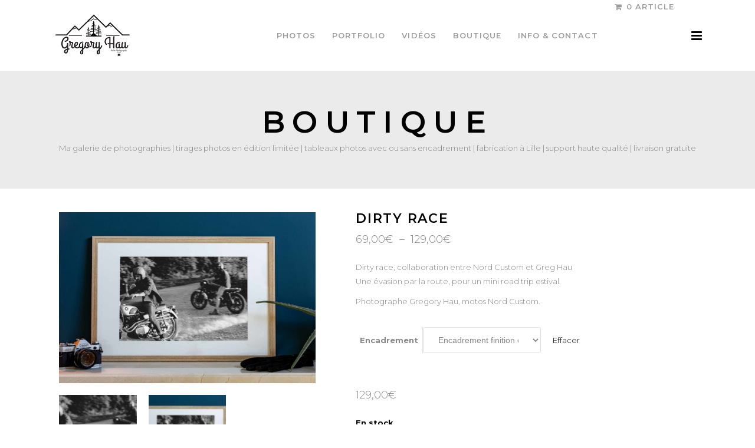

--- FILE ---
content_type: text/html; charset=utf-8
request_url: https://www.google.com/recaptcha/api2/anchor?ar=1&k=6Ld2M7EUAAAAAKvsm6FrkZTDhEcK1-vx27aaR0Z3&co=aHR0cHM6Ly9ncmVnb3J5aGF1LmNvbTo0NDM.&hl=en&v=PoyoqOPhxBO7pBk68S4YbpHZ&size=invisible&anchor-ms=20000&execute-ms=30000&cb=l87rci56g47h
body_size: 48610
content:
<!DOCTYPE HTML><html dir="ltr" lang="en"><head><meta http-equiv="Content-Type" content="text/html; charset=UTF-8">
<meta http-equiv="X-UA-Compatible" content="IE=edge">
<title>reCAPTCHA</title>
<style type="text/css">
/* cyrillic-ext */
@font-face {
  font-family: 'Roboto';
  font-style: normal;
  font-weight: 400;
  font-stretch: 100%;
  src: url(//fonts.gstatic.com/s/roboto/v48/KFO7CnqEu92Fr1ME7kSn66aGLdTylUAMa3GUBHMdazTgWw.woff2) format('woff2');
  unicode-range: U+0460-052F, U+1C80-1C8A, U+20B4, U+2DE0-2DFF, U+A640-A69F, U+FE2E-FE2F;
}
/* cyrillic */
@font-face {
  font-family: 'Roboto';
  font-style: normal;
  font-weight: 400;
  font-stretch: 100%;
  src: url(//fonts.gstatic.com/s/roboto/v48/KFO7CnqEu92Fr1ME7kSn66aGLdTylUAMa3iUBHMdazTgWw.woff2) format('woff2');
  unicode-range: U+0301, U+0400-045F, U+0490-0491, U+04B0-04B1, U+2116;
}
/* greek-ext */
@font-face {
  font-family: 'Roboto';
  font-style: normal;
  font-weight: 400;
  font-stretch: 100%;
  src: url(//fonts.gstatic.com/s/roboto/v48/KFO7CnqEu92Fr1ME7kSn66aGLdTylUAMa3CUBHMdazTgWw.woff2) format('woff2');
  unicode-range: U+1F00-1FFF;
}
/* greek */
@font-face {
  font-family: 'Roboto';
  font-style: normal;
  font-weight: 400;
  font-stretch: 100%;
  src: url(//fonts.gstatic.com/s/roboto/v48/KFO7CnqEu92Fr1ME7kSn66aGLdTylUAMa3-UBHMdazTgWw.woff2) format('woff2');
  unicode-range: U+0370-0377, U+037A-037F, U+0384-038A, U+038C, U+038E-03A1, U+03A3-03FF;
}
/* math */
@font-face {
  font-family: 'Roboto';
  font-style: normal;
  font-weight: 400;
  font-stretch: 100%;
  src: url(//fonts.gstatic.com/s/roboto/v48/KFO7CnqEu92Fr1ME7kSn66aGLdTylUAMawCUBHMdazTgWw.woff2) format('woff2');
  unicode-range: U+0302-0303, U+0305, U+0307-0308, U+0310, U+0312, U+0315, U+031A, U+0326-0327, U+032C, U+032F-0330, U+0332-0333, U+0338, U+033A, U+0346, U+034D, U+0391-03A1, U+03A3-03A9, U+03B1-03C9, U+03D1, U+03D5-03D6, U+03F0-03F1, U+03F4-03F5, U+2016-2017, U+2034-2038, U+203C, U+2040, U+2043, U+2047, U+2050, U+2057, U+205F, U+2070-2071, U+2074-208E, U+2090-209C, U+20D0-20DC, U+20E1, U+20E5-20EF, U+2100-2112, U+2114-2115, U+2117-2121, U+2123-214F, U+2190, U+2192, U+2194-21AE, U+21B0-21E5, U+21F1-21F2, U+21F4-2211, U+2213-2214, U+2216-22FF, U+2308-230B, U+2310, U+2319, U+231C-2321, U+2336-237A, U+237C, U+2395, U+239B-23B7, U+23D0, U+23DC-23E1, U+2474-2475, U+25AF, U+25B3, U+25B7, U+25BD, U+25C1, U+25CA, U+25CC, U+25FB, U+266D-266F, U+27C0-27FF, U+2900-2AFF, U+2B0E-2B11, U+2B30-2B4C, U+2BFE, U+3030, U+FF5B, U+FF5D, U+1D400-1D7FF, U+1EE00-1EEFF;
}
/* symbols */
@font-face {
  font-family: 'Roboto';
  font-style: normal;
  font-weight: 400;
  font-stretch: 100%;
  src: url(//fonts.gstatic.com/s/roboto/v48/KFO7CnqEu92Fr1ME7kSn66aGLdTylUAMaxKUBHMdazTgWw.woff2) format('woff2');
  unicode-range: U+0001-000C, U+000E-001F, U+007F-009F, U+20DD-20E0, U+20E2-20E4, U+2150-218F, U+2190, U+2192, U+2194-2199, U+21AF, U+21E6-21F0, U+21F3, U+2218-2219, U+2299, U+22C4-22C6, U+2300-243F, U+2440-244A, U+2460-24FF, U+25A0-27BF, U+2800-28FF, U+2921-2922, U+2981, U+29BF, U+29EB, U+2B00-2BFF, U+4DC0-4DFF, U+FFF9-FFFB, U+10140-1018E, U+10190-1019C, U+101A0, U+101D0-101FD, U+102E0-102FB, U+10E60-10E7E, U+1D2C0-1D2D3, U+1D2E0-1D37F, U+1F000-1F0FF, U+1F100-1F1AD, U+1F1E6-1F1FF, U+1F30D-1F30F, U+1F315, U+1F31C, U+1F31E, U+1F320-1F32C, U+1F336, U+1F378, U+1F37D, U+1F382, U+1F393-1F39F, U+1F3A7-1F3A8, U+1F3AC-1F3AF, U+1F3C2, U+1F3C4-1F3C6, U+1F3CA-1F3CE, U+1F3D4-1F3E0, U+1F3ED, U+1F3F1-1F3F3, U+1F3F5-1F3F7, U+1F408, U+1F415, U+1F41F, U+1F426, U+1F43F, U+1F441-1F442, U+1F444, U+1F446-1F449, U+1F44C-1F44E, U+1F453, U+1F46A, U+1F47D, U+1F4A3, U+1F4B0, U+1F4B3, U+1F4B9, U+1F4BB, U+1F4BF, U+1F4C8-1F4CB, U+1F4D6, U+1F4DA, U+1F4DF, U+1F4E3-1F4E6, U+1F4EA-1F4ED, U+1F4F7, U+1F4F9-1F4FB, U+1F4FD-1F4FE, U+1F503, U+1F507-1F50B, U+1F50D, U+1F512-1F513, U+1F53E-1F54A, U+1F54F-1F5FA, U+1F610, U+1F650-1F67F, U+1F687, U+1F68D, U+1F691, U+1F694, U+1F698, U+1F6AD, U+1F6B2, U+1F6B9-1F6BA, U+1F6BC, U+1F6C6-1F6CF, U+1F6D3-1F6D7, U+1F6E0-1F6EA, U+1F6F0-1F6F3, U+1F6F7-1F6FC, U+1F700-1F7FF, U+1F800-1F80B, U+1F810-1F847, U+1F850-1F859, U+1F860-1F887, U+1F890-1F8AD, U+1F8B0-1F8BB, U+1F8C0-1F8C1, U+1F900-1F90B, U+1F93B, U+1F946, U+1F984, U+1F996, U+1F9E9, U+1FA00-1FA6F, U+1FA70-1FA7C, U+1FA80-1FA89, U+1FA8F-1FAC6, U+1FACE-1FADC, U+1FADF-1FAE9, U+1FAF0-1FAF8, U+1FB00-1FBFF;
}
/* vietnamese */
@font-face {
  font-family: 'Roboto';
  font-style: normal;
  font-weight: 400;
  font-stretch: 100%;
  src: url(//fonts.gstatic.com/s/roboto/v48/KFO7CnqEu92Fr1ME7kSn66aGLdTylUAMa3OUBHMdazTgWw.woff2) format('woff2');
  unicode-range: U+0102-0103, U+0110-0111, U+0128-0129, U+0168-0169, U+01A0-01A1, U+01AF-01B0, U+0300-0301, U+0303-0304, U+0308-0309, U+0323, U+0329, U+1EA0-1EF9, U+20AB;
}
/* latin-ext */
@font-face {
  font-family: 'Roboto';
  font-style: normal;
  font-weight: 400;
  font-stretch: 100%;
  src: url(//fonts.gstatic.com/s/roboto/v48/KFO7CnqEu92Fr1ME7kSn66aGLdTylUAMa3KUBHMdazTgWw.woff2) format('woff2');
  unicode-range: U+0100-02BA, U+02BD-02C5, U+02C7-02CC, U+02CE-02D7, U+02DD-02FF, U+0304, U+0308, U+0329, U+1D00-1DBF, U+1E00-1E9F, U+1EF2-1EFF, U+2020, U+20A0-20AB, U+20AD-20C0, U+2113, U+2C60-2C7F, U+A720-A7FF;
}
/* latin */
@font-face {
  font-family: 'Roboto';
  font-style: normal;
  font-weight: 400;
  font-stretch: 100%;
  src: url(//fonts.gstatic.com/s/roboto/v48/KFO7CnqEu92Fr1ME7kSn66aGLdTylUAMa3yUBHMdazQ.woff2) format('woff2');
  unicode-range: U+0000-00FF, U+0131, U+0152-0153, U+02BB-02BC, U+02C6, U+02DA, U+02DC, U+0304, U+0308, U+0329, U+2000-206F, U+20AC, U+2122, U+2191, U+2193, U+2212, U+2215, U+FEFF, U+FFFD;
}
/* cyrillic-ext */
@font-face {
  font-family: 'Roboto';
  font-style: normal;
  font-weight: 500;
  font-stretch: 100%;
  src: url(//fonts.gstatic.com/s/roboto/v48/KFO7CnqEu92Fr1ME7kSn66aGLdTylUAMa3GUBHMdazTgWw.woff2) format('woff2');
  unicode-range: U+0460-052F, U+1C80-1C8A, U+20B4, U+2DE0-2DFF, U+A640-A69F, U+FE2E-FE2F;
}
/* cyrillic */
@font-face {
  font-family: 'Roboto';
  font-style: normal;
  font-weight: 500;
  font-stretch: 100%;
  src: url(//fonts.gstatic.com/s/roboto/v48/KFO7CnqEu92Fr1ME7kSn66aGLdTylUAMa3iUBHMdazTgWw.woff2) format('woff2');
  unicode-range: U+0301, U+0400-045F, U+0490-0491, U+04B0-04B1, U+2116;
}
/* greek-ext */
@font-face {
  font-family: 'Roboto';
  font-style: normal;
  font-weight: 500;
  font-stretch: 100%;
  src: url(//fonts.gstatic.com/s/roboto/v48/KFO7CnqEu92Fr1ME7kSn66aGLdTylUAMa3CUBHMdazTgWw.woff2) format('woff2');
  unicode-range: U+1F00-1FFF;
}
/* greek */
@font-face {
  font-family: 'Roboto';
  font-style: normal;
  font-weight: 500;
  font-stretch: 100%;
  src: url(//fonts.gstatic.com/s/roboto/v48/KFO7CnqEu92Fr1ME7kSn66aGLdTylUAMa3-UBHMdazTgWw.woff2) format('woff2');
  unicode-range: U+0370-0377, U+037A-037F, U+0384-038A, U+038C, U+038E-03A1, U+03A3-03FF;
}
/* math */
@font-face {
  font-family: 'Roboto';
  font-style: normal;
  font-weight: 500;
  font-stretch: 100%;
  src: url(//fonts.gstatic.com/s/roboto/v48/KFO7CnqEu92Fr1ME7kSn66aGLdTylUAMawCUBHMdazTgWw.woff2) format('woff2');
  unicode-range: U+0302-0303, U+0305, U+0307-0308, U+0310, U+0312, U+0315, U+031A, U+0326-0327, U+032C, U+032F-0330, U+0332-0333, U+0338, U+033A, U+0346, U+034D, U+0391-03A1, U+03A3-03A9, U+03B1-03C9, U+03D1, U+03D5-03D6, U+03F0-03F1, U+03F4-03F5, U+2016-2017, U+2034-2038, U+203C, U+2040, U+2043, U+2047, U+2050, U+2057, U+205F, U+2070-2071, U+2074-208E, U+2090-209C, U+20D0-20DC, U+20E1, U+20E5-20EF, U+2100-2112, U+2114-2115, U+2117-2121, U+2123-214F, U+2190, U+2192, U+2194-21AE, U+21B0-21E5, U+21F1-21F2, U+21F4-2211, U+2213-2214, U+2216-22FF, U+2308-230B, U+2310, U+2319, U+231C-2321, U+2336-237A, U+237C, U+2395, U+239B-23B7, U+23D0, U+23DC-23E1, U+2474-2475, U+25AF, U+25B3, U+25B7, U+25BD, U+25C1, U+25CA, U+25CC, U+25FB, U+266D-266F, U+27C0-27FF, U+2900-2AFF, U+2B0E-2B11, U+2B30-2B4C, U+2BFE, U+3030, U+FF5B, U+FF5D, U+1D400-1D7FF, U+1EE00-1EEFF;
}
/* symbols */
@font-face {
  font-family: 'Roboto';
  font-style: normal;
  font-weight: 500;
  font-stretch: 100%;
  src: url(//fonts.gstatic.com/s/roboto/v48/KFO7CnqEu92Fr1ME7kSn66aGLdTylUAMaxKUBHMdazTgWw.woff2) format('woff2');
  unicode-range: U+0001-000C, U+000E-001F, U+007F-009F, U+20DD-20E0, U+20E2-20E4, U+2150-218F, U+2190, U+2192, U+2194-2199, U+21AF, U+21E6-21F0, U+21F3, U+2218-2219, U+2299, U+22C4-22C6, U+2300-243F, U+2440-244A, U+2460-24FF, U+25A0-27BF, U+2800-28FF, U+2921-2922, U+2981, U+29BF, U+29EB, U+2B00-2BFF, U+4DC0-4DFF, U+FFF9-FFFB, U+10140-1018E, U+10190-1019C, U+101A0, U+101D0-101FD, U+102E0-102FB, U+10E60-10E7E, U+1D2C0-1D2D3, U+1D2E0-1D37F, U+1F000-1F0FF, U+1F100-1F1AD, U+1F1E6-1F1FF, U+1F30D-1F30F, U+1F315, U+1F31C, U+1F31E, U+1F320-1F32C, U+1F336, U+1F378, U+1F37D, U+1F382, U+1F393-1F39F, U+1F3A7-1F3A8, U+1F3AC-1F3AF, U+1F3C2, U+1F3C4-1F3C6, U+1F3CA-1F3CE, U+1F3D4-1F3E0, U+1F3ED, U+1F3F1-1F3F3, U+1F3F5-1F3F7, U+1F408, U+1F415, U+1F41F, U+1F426, U+1F43F, U+1F441-1F442, U+1F444, U+1F446-1F449, U+1F44C-1F44E, U+1F453, U+1F46A, U+1F47D, U+1F4A3, U+1F4B0, U+1F4B3, U+1F4B9, U+1F4BB, U+1F4BF, U+1F4C8-1F4CB, U+1F4D6, U+1F4DA, U+1F4DF, U+1F4E3-1F4E6, U+1F4EA-1F4ED, U+1F4F7, U+1F4F9-1F4FB, U+1F4FD-1F4FE, U+1F503, U+1F507-1F50B, U+1F50D, U+1F512-1F513, U+1F53E-1F54A, U+1F54F-1F5FA, U+1F610, U+1F650-1F67F, U+1F687, U+1F68D, U+1F691, U+1F694, U+1F698, U+1F6AD, U+1F6B2, U+1F6B9-1F6BA, U+1F6BC, U+1F6C6-1F6CF, U+1F6D3-1F6D7, U+1F6E0-1F6EA, U+1F6F0-1F6F3, U+1F6F7-1F6FC, U+1F700-1F7FF, U+1F800-1F80B, U+1F810-1F847, U+1F850-1F859, U+1F860-1F887, U+1F890-1F8AD, U+1F8B0-1F8BB, U+1F8C0-1F8C1, U+1F900-1F90B, U+1F93B, U+1F946, U+1F984, U+1F996, U+1F9E9, U+1FA00-1FA6F, U+1FA70-1FA7C, U+1FA80-1FA89, U+1FA8F-1FAC6, U+1FACE-1FADC, U+1FADF-1FAE9, U+1FAF0-1FAF8, U+1FB00-1FBFF;
}
/* vietnamese */
@font-face {
  font-family: 'Roboto';
  font-style: normal;
  font-weight: 500;
  font-stretch: 100%;
  src: url(//fonts.gstatic.com/s/roboto/v48/KFO7CnqEu92Fr1ME7kSn66aGLdTylUAMa3OUBHMdazTgWw.woff2) format('woff2');
  unicode-range: U+0102-0103, U+0110-0111, U+0128-0129, U+0168-0169, U+01A0-01A1, U+01AF-01B0, U+0300-0301, U+0303-0304, U+0308-0309, U+0323, U+0329, U+1EA0-1EF9, U+20AB;
}
/* latin-ext */
@font-face {
  font-family: 'Roboto';
  font-style: normal;
  font-weight: 500;
  font-stretch: 100%;
  src: url(//fonts.gstatic.com/s/roboto/v48/KFO7CnqEu92Fr1ME7kSn66aGLdTylUAMa3KUBHMdazTgWw.woff2) format('woff2');
  unicode-range: U+0100-02BA, U+02BD-02C5, U+02C7-02CC, U+02CE-02D7, U+02DD-02FF, U+0304, U+0308, U+0329, U+1D00-1DBF, U+1E00-1E9F, U+1EF2-1EFF, U+2020, U+20A0-20AB, U+20AD-20C0, U+2113, U+2C60-2C7F, U+A720-A7FF;
}
/* latin */
@font-face {
  font-family: 'Roboto';
  font-style: normal;
  font-weight: 500;
  font-stretch: 100%;
  src: url(//fonts.gstatic.com/s/roboto/v48/KFO7CnqEu92Fr1ME7kSn66aGLdTylUAMa3yUBHMdazQ.woff2) format('woff2');
  unicode-range: U+0000-00FF, U+0131, U+0152-0153, U+02BB-02BC, U+02C6, U+02DA, U+02DC, U+0304, U+0308, U+0329, U+2000-206F, U+20AC, U+2122, U+2191, U+2193, U+2212, U+2215, U+FEFF, U+FFFD;
}
/* cyrillic-ext */
@font-face {
  font-family: 'Roboto';
  font-style: normal;
  font-weight: 900;
  font-stretch: 100%;
  src: url(//fonts.gstatic.com/s/roboto/v48/KFO7CnqEu92Fr1ME7kSn66aGLdTylUAMa3GUBHMdazTgWw.woff2) format('woff2');
  unicode-range: U+0460-052F, U+1C80-1C8A, U+20B4, U+2DE0-2DFF, U+A640-A69F, U+FE2E-FE2F;
}
/* cyrillic */
@font-face {
  font-family: 'Roboto';
  font-style: normal;
  font-weight: 900;
  font-stretch: 100%;
  src: url(//fonts.gstatic.com/s/roboto/v48/KFO7CnqEu92Fr1ME7kSn66aGLdTylUAMa3iUBHMdazTgWw.woff2) format('woff2');
  unicode-range: U+0301, U+0400-045F, U+0490-0491, U+04B0-04B1, U+2116;
}
/* greek-ext */
@font-face {
  font-family: 'Roboto';
  font-style: normal;
  font-weight: 900;
  font-stretch: 100%;
  src: url(//fonts.gstatic.com/s/roboto/v48/KFO7CnqEu92Fr1ME7kSn66aGLdTylUAMa3CUBHMdazTgWw.woff2) format('woff2');
  unicode-range: U+1F00-1FFF;
}
/* greek */
@font-face {
  font-family: 'Roboto';
  font-style: normal;
  font-weight: 900;
  font-stretch: 100%;
  src: url(//fonts.gstatic.com/s/roboto/v48/KFO7CnqEu92Fr1ME7kSn66aGLdTylUAMa3-UBHMdazTgWw.woff2) format('woff2');
  unicode-range: U+0370-0377, U+037A-037F, U+0384-038A, U+038C, U+038E-03A1, U+03A3-03FF;
}
/* math */
@font-face {
  font-family: 'Roboto';
  font-style: normal;
  font-weight: 900;
  font-stretch: 100%;
  src: url(//fonts.gstatic.com/s/roboto/v48/KFO7CnqEu92Fr1ME7kSn66aGLdTylUAMawCUBHMdazTgWw.woff2) format('woff2');
  unicode-range: U+0302-0303, U+0305, U+0307-0308, U+0310, U+0312, U+0315, U+031A, U+0326-0327, U+032C, U+032F-0330, U+0332-0333, U+0338, U+033A, U+0346, U+034D, U+0391-03A1, U+03A3-03A9, U+03B1-03C9, U+03D1, U+03D5-03D6, U+03F0-03F1, U+03F4-03F5, U+2016-2017, U+2034-2038, U+203C, U+2040, U+2043, U+2047, U+2050, U+2057, U+205F, U+2070-2071, U+2074-208E, U+2090-209C, U+20D0-20DC, U+20E1, U+20E5-20EF, U+2100-2112, U+2114-2115, U+2117-2121, U+2123-214F, U+2190, U+2192, U+2194-21AE, U+21B0-21E5, U+21F1-21F2, U+21F4-2211, U+2213-2214, U+2216-22FF, U+2308-230B, U+2310, U+2319, U+231C-2321, U+2336-237A, U+237C, U+2395, U+239B-23B7, U+23D0, U+23DC-23E1, U+2474-2475, U+25AF, U+25B3, U+25B7, U+25BD, U+25C1, U+25CA, U+25CC, U+25FB, U+266D-266F, U+27C0-27FF, U+2900-2AFF, U+2B0E-2B11, U+2B30-2B4C, U+2BFE, U+3030, U+FF5B, U+FF5D, U+1D400-1D7FF, U+1EE00-1EEFF;
}
/* symbols */
@font-face {
  font-family: 'Roboto';
  font-style: normal;
  font-weight: 900;
  font-stretch: 100%;
  src: url(//fonts.gstatic.com/s/roboto/v48/KFO7CnqEu92Fr1ME7kSn66aGLdTylUAMaxKUBHMdazTgWw.woff2) format('woff2');
  unicode-range: U+0001-000C, U+000E-001F, U+007F-009F, U+20DD-20E0, U+20E2-20E4, U+2150-218F, U+2190, U+2192, U+2194-2199, U+21AF, U+21E6-21F0, U+21F3, U+2218-2219, U+2299, U+22C4-22C6, U+2300-243F, U+2440-244A, U+2460-24FF, U+25A0-27BF, U+2800-28FF, U+2921-2922, U+2981, U+29BF, U+29EB, U+2B00-2BFF, U+4DC0-4DFF, U+FFF9-FFFB, U+10140-1018E, U+10190-1019C, U+101A0, U+101D0-101FD, U+102E0-102FB, U+10E60-10E7E, U+1D2C0-1D2D3, U+1D2E0-1D37F, U+1F000-1F0FF, U+1F100-1F1AD, U+1F1E6-1F1FF, U+1F30D-1F30F, U+1F315, U+1F31C, U+1F31E, U+1F320-1F32C, U+1F336, U+1F378, U+1F37D, U+1F382, U+1F393-1F39F, U+1F3A7-1F3A8, U+1F3AC-1F3AF, U+1F3C2, U+1F3C4-1F3C6, U+1F3CA-1F3CE, U+1F3D4-1F3E0, U+1F3ED, U+1F3F1-1F3F3, U+1F3F5-1F3F7, U+1F408, U+1F415, U+1F41F, U+1F426, U+1F43F, U+1F441-1F442, U+1F444, U+1F446-1F449, U+1F44C-1F44E, U+1F453, U+1F46A, U+1F47D, U+1F4A3, U+1F4B0, U+1F4B3, U+1F4B9, U+1F4BB, U+1F4BF, U+1F4C8-1F4CB, U+1F4D6, U+1F4DA, U+1F4DF, U+1F4E3-1F4E6, U+1F4EA-1F4ED, U+1F4F7, U+1F4F9-1F4FB, U+1F4FD-1F4FE, U+1F503, U+1F507-1F50B, U+1F50D, U+1F512-1F513, U+1F53E-1F54A, U+1F54F-1F5FA, U+1F610, U+1F650-1F67F, U+1F687, U+1F68D, U+1F691, U+1F694, U+1F698, U+1F6AD, U+1F6B2, U+1F6B9-1F6BA, U+1F6BC, U+1F6C6-1F6CF, U+1F6D3-1F6D7, U+1F6E0-1F6EA, U+1F6F0-1F6F3, U+1F6F7-1F6FC, U+1F700-1F7FF, U+1F800-1F80B, U+1F810-1F847, U+1F850-1F859, U+1F860-1F887, U+1F890-1F8AD, U+1F8B0-1F8BB, U+1F8C0-1F8C1, U+1F900-1F90B, U+1F93B, U+1F946, U+1F984, U+1F996, U+1F9E9, U+1FA00-1FA6F, U+1FA70-1FA7C, U+1FA80-1FA89, U+1FA8F-1FAC6, U+1FACE-1FADC, U+1FADF-1FAE9, U+1FAF0-1FAF8, U+1FB00-1FBFF;
}
/* vietnamese */
@font-face {
  font-family: 'Roboto';
  font-style: normal;
  font-weight: 900;
  font-stretch: 100%;
  src: url(//fonts.gstatic.com/s/roboto/v48/KFO7CnqEu92Fr1ME7kSn66aGLdTylUAMa3OUBHMdazTgWw.woff2) format('woff2');
  unicode-range: U+0102-0103, U+0110-0111, U+0128-0129, U+0168-0169, U+01A0-01A1, U+01AF-01B0, U+0300-0301, U+0303-0304, U+0308-0309, U+0323, U+0329, U+1EA0-1EF9, U+20AB;
}
/* latin-ext */
@font-face {
  font-family: 'Roboto';
  font-style: normal;
  font-weight: 900;
  font-stretch: 100%;
  src: url(//fonts.gstatic.com/s/roboto/v48/KFO7CnqEu92Fr1ME7kSn66aGLdTylUAMa3KUBHMdazTgWw.woff2) format('woff2');
  unicode-range: U+0100-02BA, U+02BD-02C5, U+02C7-02CC, U+02CE-02D7, U+02DD-02FF, U+0304, U+0308, U+0329, U+1D00-1DBF, U+1E00-1E9F, U+1EF2-1EFF, U+2020, U+20A0-20AB, U+20AD-20C0, U+2113, U+2C60-2C7F, U+A720-A7FF;
}
/* latin */
@font-face {
  font-family: 'Roboto';
  font-style: normal;
  font-weight: 900;
  font-stretch: 100%;
  src: url(//fonts.gstatic.com/s/roboto/v48/KFO7CnqEu92Fr1ME7kSn66aGLdTylUAMa3yUBHMdazQ.woff2) format('woff2');
  unicode-range: U+0000-00FF, U+0131, U+0152-0153, U+02BB-02BC, U+02C6, U+02DA, U+02DC, U+0304, U+0308, U+0329, U+2000-206F, U+20AC, U+2122, U+2191, U+2193, U+2212, U+2215, U+FEFF, U+FFFD;
}

</style>
<link rel="stylesheet" type="text/css" href="https://www.gstatic.com/recaptcha/releases/PoyoqOPhxBO7pBk68S4YbpHZ/styles__ltr.css">
<script nonce="oBbU_iPs-VZY0XOtl4YG8A" type="text/javascript">window['__recaptcha_api'] = 'https://www.google.com/recaptcha/api2/';</script>
<script type="text/javascript" src="https://www.gstatic.com/recaptcha/releases/PoyoqOPhxBO7pBk68S4YbpHZ/recaptcha__en.js" nonce="oBbU_iPs-VZY0XOtl4YG8A">
      
    </script></head>
<body><div id="rc-anchor-alert" class="rc-anchor-alert"></div>
<input type="hidden" id="recaptcha-token" value="[base64]">
<script type="text/javascript" nonce="oBbU_iPs-VZY0XOtl4YG8A">
      recaptcha.anchor.Main.init("[\x22ainput\x22,[\x22bgdata\x22,\x22\x22,\[base64]/[base64]/[base64]/bmV3IHJbeF0oY1swXSk6RT09Mj9uZXcgclt4XShjWzBdLGNbMV0pOkU9PTM/bmV3IHJbeF0oY1swXSxjWzFdLGNbMl0pOkU9PTQ/[base64]/[base64]/[base64]/[base64]/[base64]/[base64]/[base64]/[base64]\x22,\[base64]\x22,\x22w7g0DsK1wqnDuj5KI31VD8O7wq01wo0Wwo3CgMOdw7Q6VMOVTcOcBSHDnMOww4JzWcKvNghrTsODJgrDkzofw60uJ8O/I8OWwo5aQx0NVMKyPBDDnjl6QyDCsnHCrTZhcsO9w7XCu8KXaCxYwoknwrVqw69LTjIHwrM+wrfChDzDjsKSPVQ4MsO2JDYnwrQ/c3MLECglexsLGcKpV8OGSMOuGgnCiDDDsHtnwpAQWgMQwq/DuMK2w7nDj8K9QlzDqhVzwotnw4x3acKaWFXDsk4jX8OcGMKTw4/[base64]/DmsOBwoAew7fCnhnDi8O7w7PDoMOUw5TCl8Oaw546OTVZMibDsXEmw68Uwo5VBkxAMXLDpsOFw57ChlfCrsO4AR3ChRbCrMK+M8KGK2LCkcOJNsK6wrxUDHVjFMKMwolsw7fCiBFowqrCn8K/KcKZwpYBw50QGsOmFwrCmMKAP8KdGj5xwp7CosOjN8K2w48nwpp6eSJBw6bDhSkaIsK5JMKxekg6w54dw4TCh8O+LMOJw7tcM8OgOMKcTTdTwp/CisK9LMKZGMKvVMOPQcO2SsKrFFYBJcKPwqopw6nCjcK8w7BXLhfCuMOKw4vCmiFKGBsIwpbCk0c5w6HDu0jDisKywqkmaBvCtcKHHR7DqMOhX1HCgwHCoUNjScKRw5HDtsKUwptNIcKeYcKhwp0Iw4jCnmtrb8ORX8ObYh8/w4XDk2pEwrA1FsKQeMOwB0HDuEwxHcOywq/CrDrCm8OhXcOaWGEpDVoew7NVCS7DtmsPw7LDl2zCpW1IGxbDuBDDisO3w5Ytw5XDjMK4NcOGTzJaUcOUwq40O2LDr8KtN8KHwqXChAF1C8OYw7wLScKvw7UQTj99wpdLw6LDoG9FTMOkw7fDoMOlJsKkw7V+wohmwrFgw7B3Az0GwrbCusOvWwnCuQgKb8OZCsO/PMKMw6oBNwzDncOFw4jCmsK+w6jCtzjCrDvDjTvDpGHCnTLCmcOdwrjDv3rClm1XdcKbwqLChQbCo0/Du1gxw4gVwqHDqMKlw4/[base64]/Ct1PCmQMEw6HDgTMxa2I4CcK6H1vCn8Kewo/DgcKJbGLCugdYIMKhwrd0clzCjcKAwrhcHUkeTMOXw6DDpB7Dt8OIwpUiQzfCoFpMw69ewpFBB8K2MTPDjBjDnsO5wpISw6x1HznDmcKgV17DrMOrw7bClcO9eQtIJcK1woPDu0olcGYRwqsyLTzDnXvCrw9lf8Ocwqwrw4nCrm/[base64]/CtikKwrPDl04/wqrCrQYswqvCp8KzwopUw5QGwrLDo8KDXMOHwr/DmzBrw7cMwr9gw6DDsMK/[base64]/HsKkBMOzwpEJFwzCiX9jfCjCg8OQXzcjL8Kcwq8Qwo8Wb8Oyw7ZYw5tqwpR1SsOUNcKqw5V3dQNEw6hBwrTCm8OTXcORRRPCkMOKw7FAw5PDuMKpYsO6w4nDjsOFwpgNw5DCpcOTC2PDkkAVwo/DssOBVExtX8OXLXXDncK4wrZywrrDmsO1woA2wpHDnkl+w4RCwpolwps6YhrCl0/[base64]/[base64]/DiS3CvV4TOyo9w6vCt8O4cFrCmnBfMEgwK8OhwqzDnktrw4F2w7Iuw4AAwoHCrsKUaAHDvMK3wq4ewpHDhWYTw5NxGG8PTFDCu2vCu1Jgw6o1HMOfWA5uw4fCssOIwoHDiCQEIsO/w5tQUGMWwqDDq8KswqnCmcObw6TCtsKiw6zDv8KrDU8rwprDiiw/eFbDusOGHcK+w5HDrcOdwrhqw7TCocKhwqXCsMKTB1fDnShxwo/ClHjCrWPDg8O8w6AkEcKPU8OBMVjCgVUaw6rCjcOawpJWw4nDsMOBwrLDnkwKK8OowrDCv8K1w4xGYcOGTFHCl8OgNDvDpMKGd8KaaFp7emJQw401dGpHbMOsUcK/[base64]/[base64]/QMOPwqxWwqsEwrzDlDsFw5xqXcOFw5xWYcO/w5bDssOQwpxtw7vDnsOvdMOHw41SwrPDpjYHOsKGw5YUw4zDtWPCq0DCtms0wpAMaX7CuinDiRYBw6HDhsOhNFlZw6gAdUHCmcOSwpnDhCXDvWTDqivCiMK2wrppw5pPw7XChHvCj8K0VMKlw4QoXntjw6E1wpoNSVxIPsKnw6ptw7/CuC8bw4PCriTClXrCmkNdwpHCnMKkw7/ChTccwq8/w7kwFsKewrrCr8Otw4fCjMOmS1Akwp3Cl8KeSB/Dn8OPw48pw6DDhsKnw7ZIdmrDoMKPPlLCvcKPwqtxLRZQwqBHPsOhw7vCocOTAXkTwpUVcMKnwod1GwQYw6FrSxfDrMKrRxzDm0UGWMO5wpnCosO1w6LDjMOZw6svw4/ClMK2w49Vw5nDj8KwwpnDoMOTBSUxw5fDk8O0w4fDvH8aAAkzw6HCmMO2QELDtXzDu8OVc1LCi8OmSMOCwo7DksOXw77CvMKWwrpzw5EDw7Ndw4HDmGLClG/[base64]/CuDbCjMOXw7wywo0hw6/[base64]/ChcOuwoTDi8KFw5MnMMKEw5/CmiXDocO+VlzCi3XCtcOhQQ/Ck8K9V0DCg8OxwqABBCJFwo7DqG0WVMOsUMO8wpjCsSbCj8KzWsOvwqLDoyZiGy/[base64]/CkGXDthTDrW0+bVgbcxnCvMKfdGQMwrvCosK6wpZHP8OPwoJkSSbCjGAow7/CssOkw5LDhWchTR/CiHNRwpMrNMKfwrrCjQ7CjcOJw6snwpIqw41RwooewrvDtMOSw4HCgMO/cMKrw4V2wpHCmycBdcONE8KBw6HDs8KCwoTDnsKTOMK4w77CrQt3wrpvwrl4VD7DtVTCizNOeG0ww7RRJsKkPMKtw7BqH8KPLsKKWQUIwqzCnsKGw5fDiBfDkRTCkFpHw7R3w5xFw73ChAhpwozDhhIxGMKQwphrwpvCoMKsw4I2w5N8HcKqUmTDl2BbHcK0LzEOw5/CpMKxc8OPbEwNwqgFVcKwIsOBw7Jsw7/CscO4dioBw7A7wqnCvxfCuMO5d8O8NjfDtMO9wqVTw6Y5w57DlmDDoEFPw4c/BiDDiSUkB8OIwpLDnWYHw67CgMOAHR9ow6PDrsKjw4nDhsKZSxxxw4w6worDsWEmUgbCgC7CpsO2w7XCkBx9fsKbIcKRw5vDqDHClQHCl8KOf0cDw55NESnDq8OWTMOFw5/DtlXCnsKMw7U4BX1Mw5/Cn8OWwpUhwp/DnU/DnzXDt3gvwqzDjcK4w5XDrcODw7LDunIyw7Rsf8KyGjfDoxLDohJYwrYrJyQhC8Kwwp9WIUk4T0TCqh/CoMKgJcKARnnCohgZw4FCw4zCv2xVw5A2XxfCmcK2woFwwr/Cj8OHYwoVwoLCscK3wqtYdcOLw5pFwoPDrsOaw6d7w79uw73DmcOIf1/[base64]/CpMKMw4o0AyzDmcOpwqZuccKsfS7DvF11wrxPwp3DkMOQWsOxwrHDu8O/wr/CvkFNw4/CksOqCDbDgMKRw4p/KsOBIDUHOsOIUsO5wobDl1orAMOkRcOaw6XCojvCrsOTLcONAw/Ct8KBJsK9w6YpRGI6dMKENcO7wqHCo8KLwpF2acK3UcOlw7lHw4LCmsKBOGbCkgo0wq5PCnhTw7jDvhjCg8O3PXR2woMhPnbDjcKtwpLCgcOvw7fDhMKJwqzCri4swqTDkC/CsMKxw5M6Xg/[base64]/DqjvCpm3CmcKswroAwqPCjsKcwrogw67CiMOcw63DmMOzVMOmKmfCr3wJwoLCh8K8w5ViwrPDh8O2wqEFGDnCvMO6w6kSw7R2wo7CqVB5w789w43Dn0R5w4V/[base64]/[base64]/Ct8KIw6hQFsKqw5DDvcOsVRvCiMKyfMOSw49kwpjCucOSwpd5LsOUXMKpwqQXwqnCo8KhV07DssKiw5vDqHQAw5UUQsK0wpo1XnbDiMKtFloYw43CkV5QwpTDk37CrDzClzLCsSV0wo7Du8KRwpDCrsO5w7sgWsOMQ8OTS8OBI3/CtcKkA306wpLDoWE+wrw7cXoyBGsiw4TCpMO8wo7DpMKNwqZqw5s2U2Iqw5l7KAjCv8Kewo/DocKUw77CrwzDlhx1w5nCucKIWsOTRQTCok/Dh0fDuMKJewRSb0XCqwbDt8KFwqY2eCIowqXDmjoFQ3/ChW7DlQIvZD/CmMKCbsOsRRRpw5VOOcKOwqY8VHRtT8OXw4jDv8KKUApTw5fDg8KpIFsuesO9TMOlSDjCjUsawpzDscKrwpcfZSrDgcKyKsKsA3nCnQPDhMKpej5OHyTCkMK1wpoKwq4nF8KDDcOQwozDmMOUb0BFwpB0d8OAJsK6w6/[base64]/CqkIZN8KNwqHDrWQbw6V3GsOpwq/CisOCwrVkMsKbZwt2wrrCusKff8KCL8OYN8Kuw54tw6TDsiU9w6B4UwMOw6HCqMOvwqDCszVmb8OLwrHDuMKDRsOeQ8ONWSAgw61sw4XClMO8w67Cj8KrLsOUwptJwoIvRMOnwrDCk1lnSMKFEMKswrk/EmvDok3CulHDkXLDvsOnw6t/w6nDq8O/w7BQTQrCoTzDmgBsw40nVGTCkl3CusK6w5d2WFgwwpLClsKpw4HDs8OaEDgew48KwoMCGjFJOcKdVwHDtcOdw7LCucKbwq3DjMObwoTCvR7CuMOXPh/CixkROGlJwqrDisOGKsKrB8KtJGPDhcKkw6olTsKLH2Npd8K2XMK4TyLCnGDDmsKfwqbDgMO3WMOZwoPDs8KXw4HDmk9rw6cPw7ocH0YwYCplwr/[base64]/DgMO8wpxCwp7CkQd2w7/CvMOcwrjDsMOvwqbCv8KAAMKFCMKUWm9ueMKFb8KDVMKiw6QkwqF+QgIocsKbw7YCfcOuw5DDmsOSw6FeBTXCpsOuBcOtwrrDu3jDmy8RwrQ0wqEzwpkCLsKYYcOlw6gmYmXDqXvCiy/Cg8Kgfzhhbxcgw7vDo2l9IcKlwrBgwr9dwr/[base64]/fE8Qw7bDrsOVP1/CjsKEBB3CtMO5YwjDny7DsXTDrBzCnsKnw5g8w47Dg1lrXmTDlsOeXsKpwqwfeFrDlsK8LhtAwrE4PGMpMkBtw4/CnsKzw5V7woLCosKePcO7DMO9CjXDlMOsJMO9HMK6w5tYa3jCo8OfB8KKOcKQwogSKzdww6jDun0tSMOLwrLDhcOYwp8uw6bDgxY/KWNLCsKrf8Kvw7w/w4xoXMKhMU9+wqrCgm/Ctn3CqsKew6LCl8KEwq8Fw7FILMOTw5jCvMKeX2fClTZlwqnDuA1jw7gyYMO/[base64]/wp3Dl8KFw4puw6jCgWwLEVLCvsK6w7DDpB3DgsKZwqoZEsOAAMKzSMKbw71qw7nDjnfDlATCuDfDoSTDmFHDlsKlwqlbw5bCuMOuwp91wp9nwqsvwpghw6XDpMOXazPCvyPDgCbCv8OJI8K/TcKwIsO9Q8KCLcK/MjldQzbCm8KlMsKEwq0PAwMvGsKzwoNyP8OxN8OxTcKZwqvClMKpwqIifsOiKQjClSDDkHPCpEPCmGlAw5IKR3xdScKKwqDCtCTDog9Uw4/DsXrCpcO1U8K/w7BHwonDhMKOwpQUwqXClMK3w7Nfw49gw5bDlsOGwp3CpD/DnDTCmsO4ayHDi8KoIsOVwoXDoH3DtMKAw7BzcMKHw68LBcOAdsKlw5QVLcKKw47DksO+QQXCm3LDvGg5wqUWCAxLAyHDnS3CkMONAy1vw44BwpB3w67DtsKHw5JAJMKqw61RwpghwqjDuzPCv2nCqMKyw7/CrHTCvsOyw43ClnbCpcKwT8K0a13DhzTCrXHDksOgEkVbwrnDv8OZw6hiclBzw5LDmSTCg8KtTWfCvMO+w6PDpcKBwrXCncKNwo06wp3CvG3CmivCjE7Dk8Kfaw3DnMK/XcOrXcO/[base64]/CvhLDkWfDksObwrQGwoRRw40ZecKNMsObw5tiKwc/WkPDtHgTT8Ouwqxgw6zCpsKjRcKCwqDCnsOOwpLDjsO6GsKdwox6D8OCw4fCjsOrwrjDksOFw7A4McKsW8Omw67CmsKyw7lBwq7DnsOVADYBBgR+w411a1ZPw7Qzw7AEXlDCl8Ktw75Owqp9RyLCssOnVwLCpTsFwq/CmMO/LjbDrwRTw7LDv8K3wp/CjsKuwo0kwr5/[base64]/[base64]/DssKrYkTDiicYSsKHagbDgsKvworDiFgdV8KTYMOLwq07wqjCsMOuSxMHwpDClsOCwqoragvCtcKAw6BIw4fCpsOsKsOocRhMw6LClcOfw61YwrLDhVPCnzQvaMK0woAxG34GFsKQRMO8wqLDuMK+w5PDj8Kdw65owpvCiMK8MMOaFsOJRgXCq8Ojwo0ewqBLwr4gQx/CnzTCrAJUIMOeU1TDpcKJbcK3c3XDnMOpAsOjfnjDrcOiXS7DvBbDvMOICcKzNh/Dg8KZTEE7XEp1d8OmPhUUw4t0fcKdw6JPwpbCoSMKw6jCu8OTw4bCtcKRSMKLbn9hNy4RKirDusOZE316NMO/aAPCpsK+w5bDiExOw5LDk8OWVg8hwrwBOMKZe8KVSzTCmMKZwqsPP2/DvMOkYsKTw6g7wrbDuhnCpDjDkB9zwqAbwr7DusKswooyBC/DicOcwqXDkz5Mwr3DgsK/[base64]/MURfw7sjWEMpwprCk8OuLCLDj8K7CcO0w5cYwotyB8OtwpPCv8KcA8ONRTnDvMKwXgkSZWPCv3o5w58hw6TDj8KyYcK7asKZwo94wq8JInZoGS7Dg8OswpXDsMKFfERZLMOpHQAiw4t1AVlUNcOwE8OiDgzCjD7CqiNIwqDCvS/[base64]/CtWs2PsOQwohzDAAMbMOqwpUrwrvDs8Oww7QtwovDojdlwoXCojXClcKXwppuYmnCpSXDsnjCnzDCuMOwwrBtw6XDkyNHU8KfSy/[base64]/woLCnmVCMR7CscKrw5IsVcKuTkrCgh3Dtk8LwrB+CAhvwrAoQ8O1AGfClifCkMO6w5lewpt8w5TCoWrDucKAwqNjwoB+woVhwoc2agrCnMKdwoILQcKdbsO7wot3YQUyEjcfDcKsw6E6w5nDt0kTwrXDrm4AYMKeDsKuVsKve8Kow7B0MsOywoA5wq/DvnRvwq99GMK2wpkeGRViwqETDmbDq2h4wpQiGMOqw6XDt8KQJ2oFwrQGO2DCqDfDq8OXw4EWwp0Dw6XDhGTDj8OGwofDu8KmZB8/w5LDoGrDocOodwbDqMO5HMOlwq/CrjvCm8ObJsO9FWHDnjBgwqfDqsKDb8KJwqTCksOVw5zDrTUpwpjCkDM7wpFTwo9iwpXCrcOdAE/Dg3VsZwURaBRvK8OhwpJyDsOCw7o5wrTDuMKRQcO2wr1zTDwlw5scCC12wps0F8OeXB4zwpzCjsKtwpcdC8OybcOGwoTCmcKfwpVswrTDscKnD8K3wrrDombDgAsSFcKcABvCoHPCuE4/[base64]/CksKnfVXDr8OiaQbCm8OnYDVuwoJ/wpR9wpPCtH7CqsOmw7MQaMOrOsOfMsKdZMOVRMKeRMOiEcK/[base64]/DusOaw6tkwrbDiMO0wo3DpGAQwrotw4HDjCDCuVTDk1jCs2fCksOtw7HDh8OAS2d3wrYkwqTDoXHCjMKhw6LDpBVcf1zDocOlZkoDBcKhPwQTwqXCuz/CjMOaSnXCu8OpFsOWw4vCnMK/w4nDncKlwrLCi0Qew7sgOsKuw5MQwqo/wqDCmBvDqMO8YyPCjsOtU3XDjcOkWGVYKMOxSMK3wpPCu8KwwqrDukEPN1vDrsKhwp5VwpXDhVzCiMKww6/DssOswq0uw6PDv8KXRijDugZZPR7DpTYFw7VeOnDDgDTCp8OsOA/DqcKlwo09Mzx3B8ORDcK9w6XDkMK5woHCk2cgSmLCoMO/L8KBwqdVR1jCmcKWwpvCpgd1eBPDosOLdsKNwpfCnw1GwqoGwq7CmMOrMMOcw5rCnnbCuxQtw5PDmDBjwpnChsKxwpbCq8KaRcOewrrCplfCo2zCq35/wofDsmXCs8KsMFMuY8Ogw7TDtiNfOzPCi8OgNsOHwrrDoyrCo8OJG8OwEHlQSsOcZMKgYSoqecOSMcKYwqPCrcKqwrDDiQduw6VAw4PDrMORJcK3SMKYNcO9GMO4W8Kxw7bDsUHCvWvDjFJIJ8OIw6DCscO7woLDh8KRZcOPwr/Dn0wdAmrCgQDCgToUMMKAw57CqiHDuTxvDcORwps8wrV4DXrCtUlsEMK7wrnCpMK9w6RufsOCNMKiw5YnwrQxwr7CkcKIwpsdH0rDu8Kmw4gFwpVGJcOSYcK/w4zDpAwla8KeXsKHw5rDvcO1Swxvw4vDpiLDqSzCkgliI007TSHDj8OtRVsmwqPClWnChk3Ct8K+wqbDt8KkcDHCjSvCkTxvSi/Cq1vCojTCicOENSnDmcKEw6TDn35Vw4d9w6jClgjCtcOXBMKsw7jDvMOkw6fClgp5w6jDhBprw7zChsOhwozDnmF9wr/DqVPCr8KpacKOwozCvGk5wq5mPELCpMKAwr4uwpJMe1dWw4DDkhh/wptcwqHDuhM1EhRiwr82wpnCl2E0w7lPw4/DnkrDg8OCOsO9w4LDjsKhXMOtwqspZ8Kkw7g0woIew5/DtsKRAG4Awq3CmcOXwqsIw6zCqxPDu8OKHQzDhkRpw6PCpsK6w4puw6VcTMK/aTNNHGMSAsOBEsKawpZ4Vx3CicOpenLCn8KxwrjDtcKmw5FbUsK7EMONU8OpaBFnw5IFQXzCnMKCwp8lw6M3WxZHwoPDsTvDqsOlw7krwrZdEMKfGMKtwpNqwqsfwoHChQvDmMKZbjkfwq/[base64]/Cm8Oqwotvwq/Ck8KQH8O8L1tiAsKRNStaR3zChsK+w5kkwp/DhwzDr8KafsKqw4QUecK7w5PCrsOGSDXCiUTCrMKlMcOuw6TChDzCiHUiAcOIeMK1wprDsD3DmcOGwpjCrsKWw5sLBjbCu8OjEnUvSMKhwqhNw6c/wq/[base64]/ChnTDtwrDjG3DknwzbwwcdsKhPSfCmE3Cg3fDssK7wobDr8KvJsKIw6MmY8O9a8OdwovChDvCugJQYcKNwpFGX2NDbT0UYcOoHU/Dk8OwwoQ/[base64]/[base64]/[base64]/[base64]/CjAHCr8OZKAVlwqZJegdKXMKlwrjDqsOyblbCli8vQBMAIlHCgVwREWLDtljDsBt6HXLDr8OSwr/DlsKnwpjCkXAvw67CucK6wrwxGcOtRsKHw5Mdw5l6w5bDi8OUwqZAJGttUMKlaS4IwrxBwp1yRTR4d1TCmlHCoMKvwppCPy07wp/[base64]/w4xxw6zCrGPCi8ORIsK5wpnDisOYAsOtUHwrU8O2wpDDmyjDiMOZX8K1w5llw5YSwrjDucKww57DnnrDg8KdNMK3wr3DpcKPacK6wrwRw79Sw45/[base64]/DoF/CqWsDH3oGw4BUwqDCscKVw6YVW8OWw6vCkAjCnnPDqkjCmsK7wqt+w5LCgMOrcMOeLcK1wrU4w6QfDRXCv8Oxw6DDlcKuM0fCusKDwr/DqB8tw4Mjwq08w69ZIWZpw7bCmMKXSTk9w6NRWmlWYMK1NcOsw60ZZV7DmsOEelzCnms/[base64]/DmgPDlMOBwpVUwpvDhHnDj8ObN8KQBUA5HMKWFsKtKz3Cqm/DqEhZO8KHw5HDi8KQwrjDoiPDkcKqw7rDikbCjwJtw6MTw61Kw75iw5/CvsKEw7bDhMKUwoo6GWAlI0HDocO3wow1CcKTClRUw58Vw7rCpMOxwq8cw45pwrTCiMO6w6/[base64]/[base64]/wp3Csy/DlTbDiMKRL8K0wqBhRcOEccK6dBzDpcOAwpDDg01+wrvCisKpWifDt8KUwqPCsy/Dm8KES2sSw41nAMO9wpw7w7HDsGjCmTsWR8K8wrc7BMOweVDCn2pUw7bCpMO+A8K8wpHCnUnDscO8RwTClybCrMOJO8OEAcOhwr/Du8KPGcOGwpHDmMKxw7PCiDzDr8OKVBJITHLDum1hwr0/wqA6w4LDo3AUHsO4TsOxNMKuwpIUSsK2wrHCjMKyeQPDmsKxw60TCsKUYVBQwo1lX8KCSA8/ZVoow4N/RTtPVMOmSsKvZ8OVwpHDocOdw7x9w6YVacOhwoVIY3o6wofDvFkWBcO3UF4qwpjDt8OMw4xUw4zCgcKvfMO9w5nDrDnCocOcB8OXw5zDi0TCty/CgcOgwrAewqzDr3zCsMO3X8OIBmrDqMOtHsKmB8Oqw5pKw5JIw70gSmTCuR3ChDnDicOQLVo2VSfDpjYzw6wTPQ/CrcKfSDowD8Ojw6Aww73CsWvDlsKbwrZtw7/Dg8KuwqdEP8KEwpQkw7LCpMKscnrDjmjDkMOYw65EahjDmMO4BQDChsKbRsKePwJEbsKPwpDDmsKiMBfDtMO+wpYMYWjDt8OnChLCtcO7cz7DosK/wqBRwp/DsmDDvAVmw40UOcO1wppBw7h5LMKgIFEHZyoyFMKEFUIHb8Kzw6ErYmLDq3vCvlYZd29Bw6DCqMKiEMODw7tjQ8K6wrgGKB3Cq3DDozZYwpwww6fCmQbDnsKxwrnDmBnCv0XCvyk5D8Otb8KgwqQlSW/DiMKdKcKkwr/[base64]/DpsOGGHMZMsO7TB3CgEXDmsO1wppmw6Afw5cOwo3DtMOXw7PDiXDDpS/[base64]/FcOVw58uw5N8w6XDtMKoXcOnw5oiw6cJQF/[base64]/[base64]/[base64]/A8Oiw6AAw6BsQ8Oaw70VBMKWwo4vFhvDr8KTZMOXw7vDhMOKwozCjBXDusKUwoxDLcKCXcOUUV3DnB7CnMOFMRTDjMKDHMK1HkPDl8O3JRlsw6LDkMKUPcODPUzCvhjDl8Krwo/[base64]/CnBduw7jCjC7DmSEYeR/CsjvDuyNrwockYsK2b8KfIkXDusOwwpHCgsKKwp7DjMOSW8K+ZMOfw51uwrzDlMK9woYDw6PDtMKLLibCmA86w5LDiCTCrzDCjMKIwrsjw7XCnWrCmlt/KMOsw6/CpcOTHTDCvcOZwqIJw6DCiDvCn8O/c8OrworDl8KHwp9rMsKOIcOaw5vDgyHCpMOewoDCpwrDsQ0UO8OIGMKXHcKRwo45wrPDkiIvMMOKw4LCoksGNsOMwqzDj8KHOcK7w6HDmsOEw7VbT1l0wpowIMK3w4bDvDx0wp/DiFDCrz7Dk8K3w58/QsKvwrluKxBJw6HCsHVGdVcUe8Kre8OAaCjCgGnDvFcDBz0sw5vCk3Q9M8KLS8OJdQnDqX4AMcKJw4EJYsOHwrVRdMKxwpLCjUoQXE00OQ8IRsOfw5DCusOlTsKuw4sVwpzCjB/[base64]/[base64]/[base64]/DiUE8w7pYJAQXfSVOwoFiw6XCiwDDtnvCvU1ZwqETwpY2wrFme8KCcF/[base64]/Q0zDqVALLENow5zDmMOWDUpsdcK9HMKnwodjwrXDuMO6wqMROHQ7fF9pMMKXN8K7ccOVDCLDkF/DgEvCvVhMKD0lw7VQGHTDtmUhKMOPwoctb8Kgw6REwrRmw7PDi8K9wqDDqT/Dh1HCn2xsw7FMwpjCvsOlworCuygPwqzDs1TCmMKww64lw4vCnkzCrCBNcGw0BgfCmMKtwpFSwqbDgFbDv8OYwrAJw43Di8KjNMKZMMOhTTvCiQt4w6jCr8KgwpTDhMOqPMOaJyUuwqJ8Gl/ClMOGwplZw6jCnlrDrW/Cj8O3eMOOw54Bw4lJW03CrhvDhgsVTB/CsVzDp8KdFz/Dqlt9w6zCmsONw6PCm05mw6J/CUfCmCd7w7vDjMOvKMOqbS0fLGvCnyfCmMOJwqTClsOpwr3CvsO/wqhiwq/CksOEXVoSwq9PwqPCn0rDk8Ouw6p8QsONw4VmFsKow4dOw6tPDg7DvsKqKsO1WcO1wpXDnsO4wp5uRVEgw4TDoEVbbkzCi8OPGSlowpjDr8K1wqsHYcOuMidhIMKYDMOSwp/CjsKXIsKxwoHCrcKQPsKSeMOOYypNw4RKYRYzaMOgBERcXgHClcK5w54oVWBtNcKCw7DChG0nCBAcJcKOw5rCpcOCwrHDhcOqLsOYw5LDi8K3bnzCoMO1w7rChMOswqBtecKCwrjCj2jDhx/[base64]/cDrCjsOkLMKlc13CmRTCn8OXZy0kIMO4a8K+ODN3esOvK8KRTMKqccKHKSY6W3Z0bsKKGigZOTDDoRlDw792bxRpScO7aUnCnXsAw6cxw6cCRWhlw6jCpsKCWDdOwo1aw7l/w6zDnGTDqH/[base64]/[base64]/w6oVwohVw4jCkMK1wpIXw7gLwpUcw7DCo8KhwpDChybCjsO9BxPDjXnCsjDDtyfCtsOiT8OgW8Oqw6fCtcK4TzjCs8O6w5gWd33CqcOyfsONB8ODfcK2TFbCi0zDmxTDrwk8InMzUFMMw5cew7zCqQnDgcKtfSkKAC/DlcKWw68zwohQEFnClsKswoPCgMODwqjChHfDkcOXw7F6w6fCvcKGwr1KLS7DrMKyQMKgZ8KbVcKzMsKeVcKLKQ1MYwXChmbCncO3EknCqcK/w77ClcOqw6XCnCDCsCMRw6TCkkF3by/[base64]/w5HDlcOnBMOTwq0RwqDDs0RFwqXDu2jCmyVqw4FAw7lBcsKmd8ONdsKdwo47w6vCp0JfwpHDqRgQw40Cw7t4CcOfw68QOMKyD8OuwpBDK8K9ImvCrgzCtcKFw5A9DcO8wp/[base64]/J8KtFS17b2hTw63Djjcww4XDksK8wofDrTFIBkzCp8OhJsOTwogaW3hZbMK7NMOWIRZ9Ty3Di8KkcFYhwqFgwp8XHMKBw7TDl8O6G8OYw4YKRMOqwrnComjDnjp+a2h5dMO6w48RwoFEe2BNw47DoXDDjcOdBsOKBDXCiMKFwowww7M/JcOsEVXCllTCvsO4w5JwZsKfJn9Ow5TDs8OHw5MTw5jDkcKKb8KyKjFZwqVXAU4AwpZ3w6LDjRzClTDDgMKXwonDvMOHfT7CncK+Xk9Qw7/DoBoOwqwHbAZsw67DnMOww4TDkcKdfMKmwrzCqcOGRMOpccOVBMO3wpYPSMODFMKrDMOWO1HCqibCqWTDo8KLIQfCuMOhRlDDs8KmKcKOR8KCAcObwpnChhfCucOswpU6PMKhUsO9GUBIWsO3w57DssKUw60Cwo/DmSHChcKDEDHDm8KmWwx9woXDn8Kmw7kcwp7CrG3CssOYw4sbwqvCo8KtGcKhw70HJ05aA1/DqsKLPcKdwpLCn3bDhcKCw7/CvcK+wr3DlComEy3CkgbCt3EtLDFswrcHR8KbK3dVw7jCpgjDil7ChcK9DsKvwrwnVMO6wozCoUTDhCodw5bCtMK8fHgnwrnChH5BY8KCGW/DusOZP8O4woUbwpAJwoUZw6PCsjzCgsKZwrAlw5LCrMKEw4pRJQbCmDvCgMKdw59Kw5XCql7Cm8OXwqDCiyN9ccKQwpZ1w5BIw68uSQ3DonlbcCHCqMO/woXCvTd8woNfw4wQwqXDo8ObTsK1YU3DgMOwwq/DisOpesKQWjXDiCtlbcKoNVFNw4PDkw/DusOawpF4DyAbw5Ypw6/CkcO5woTDtcKPw6x2OsO2w7dowrHCtMOYGMKuwoorakzDnBrCiMONw7/[base64]/[base64]/DhANVCVNAwqTDokgddD1ZTcKGw77Dt8ODwonCuGFTTzHCrMKNJMKYK8Oxw5XCpzINw7EYUnPCmF0iwqvCpyEFw7DDg33Cu8O/QcOBw7o5w5kMwpEMwpVXwqVrw4TDoz5OBMOhXsOOIFHCnnvCvWR/ejhPwpwZw59Nw6tTw6J3w6jCp8K0ecKCwo3CoDpDw6AKwrXCnx4rwooYw7nCvcOvBTPCnhBJIsOcwopFw4gRw6DDsF7DtMKow50dHl9RwrQGw6lBwrYJIGdpwrTDiMKcF8Olwr/[base64]/w5gfGjgiPnQmScKLKG4lw7MPw53CqxYOSzfCqiDCosKBeVYqw5Z3w65eHcO3a2wjw5nDiMKew7hvw57DmF3CvcOmfExmXSgAwok2VMKiwrnDnw0lwqPClm0sJSTCmsOiwrfCqsOTwqNNwqnDrnUMw5vCjMO/S8O9wowYw4PDsz3DtsOZZQRhB8KTw4EYVGs6w44fGFMeFsOmFMOlw5nCgcO0Cg41OjYrLMKmw4BCwo1SNCrCohUqw4LDrnELw6UBw7HCvF4APU3CpMOSw6B4McO6wrbDnXHDh8Ohwo/[base64]/[base64]/Cu8O7G8OAw6nDpGZ/[base64]/[base64]/[base64]\x22],null,[\x22conf\x22,null,\x226Ld2M7EUAAAAAKvsm6FrkZTDhEcK1-vx27aaR0Z3\x22,0,null,null,null,1,[21,125,63,73,95,87,41,43,42,83,102,105,109,121],[1017145,681],0,null,null,null,null,0,null,0,null,700,1,null,0,\[base64]/76lBhnEnQkZnOKMAhk\\u003d\x22,0,0,null,null,1,null,0,0,null,null,null,0],\x22https://gregoryhau.com:443\x22,null,[3,1,1],null,null,null,1,3600,[\x22https://www.google.com/intl/en/policies/privacy/\x22,\x22https://www.google.com/intl/en/policies/terms/\x22],\x22AcZnkxrO19BANFKiHAvZBwYNOG8ys7RqfJK3wQYpcPo\\u003d\x22,1,0,null,1,1768944321292,0,0,[176,132,134],null,[195],\x22RC-bh5KElxt-PH7xA\x22,null,null,null,null,null,\x220dAFcWeA7Nq1J49KOlph5janMreXJRbgG8tf3Zp-_aSg3SLUXbipkVkXH0Pf_VU_orqWB0rif3yO-wFYi5IDNQ5MyOj1TSrxiL7w\x22,1769027121505]");
    </script></body></html>

--- FILE ---
content_type: text/css
request_url: https://gregoryhau.com/wp-content/themes/zenit/assets/css/woocommerce-responsive.min.css?ver=6.8.3
body_size: 1575
content:
@media only screen and (max-width:768px){.qodef-woocommerce-page table.cart td.actions .button{float:left;margin:20px 0 0 0}.qodef-woocommerce-page table.cart td.actions .coupon input[type=text]{width:180px;margin:0 17px 0 0;padding:9px 20px}}@media only screen and (max-width:680px){.qodef-woocommerce-page table.cart thead tr th{font-size:10px}.qodef-woocommerce-page table.cart td.actions .button{float:left;margin:20px 0 0 0}.qodef-woocommerce-page table.cart td.actions .coupon input[type=text]{width:160px;padding:9px 15px;margin:0 10px 0 0}.qodef-woocommerce-page table.cart td.actions .coupon,.qodef-woocommerce-page table.cart td.actions>input{float:none;display:block}.qodef-woocommerce-page table.cart td.actions>input{margin:14px 0 0}}@media only screen and (max-width:768px){.qodef-woocommerce-page .woocommerce-checkout .col-1,.qodef-woocommerce-page .woocommerce-checkout .col-2{width:100%}.qodef-woocommerce-page .woocommerce-checkout .col-1{margin:0 0 25px}}@media only screen and (max-width:680px){.qodef-woocommerce-page .woocommerce-checkout .col-1 .form-row,.qodef-woocommerce-page .woocommerce-checkout .col-2 .form-row{width:100%;margin:0;float:none}}@media only screen and (max-width:480px){.qodef-woocommerce-page .woocommerce-checkout .woocommerce-checkout-payment ul li.payment_method_paypal label img{display:none}}@media only screen and (max-width:768px){.qodef-woocommerce-page.woocommerce-order-received .woocommerce .col2-set.addresses .col-1,.qodef-woocommerce-page.woocommerce-order-received .woocommerce .col2-set.addresses .col-2{width:100%}.qodef-woocommerce-page.woocommerce-order-received .woocommerce .col2-set.addresses .col-1{margin:0 0 25px}}@media only screen and (max-width:1024px){.woocommerce-page .qodef-content a.added_to_cart,.woocommerce-page .qodef-content a.button,.woocommerce-page .qodef-content button[type=submit],.woocommerce-page .qodef-content input[type=submit],div.woocommerce a.added_to_cart,div.woocommerce a.button,div.woocommerce button[type=submit],div.woocommerce input[type=submit]{line-height:38px;padding:0 28px;letter-spacing:1px}}@media only screen and (max-width:1024px){.qodef-woo-single-page .qodef-single-product-content .qodef-out-of-stock{right:0}}@media only screen and (max-width:768px){.qodef-woo-single-page.qodef-woo-single-thumb-on-left-side .qodef-single-product-content .qodef-onsale{left:0}}@media only screen and (max-width:768px){.qodef-woocommerce-page .woocommerce-error,.qodef-woocommerce-page .woocommerce-info,.qodef-woocommerce-page .woocommerce-message{padding:17px 25px}}@media only screen and (max-width:680px){.qodef-woocommerce-page .woocommerce-error,.qodef-woocommerce-page .woocommerce-info,.qodef-woocommerce-page .woocommerce-message{padding:14px 20px;line-height:2em}.qodef-woocommerce-page .woocommerce-error a,.qodef-woocommerce-page .woocommerce-info a,.qodef-woocommerce-page .woocommerce-message a{float:none;margin:0 70% 15px 0}}@media only screen and (max-width:768px){.woocommerce-page .qodef-content .qodef-quantity-buttons .qodef-quantity-input,.woocommerce-page .qodef-content .qodef-quantity-buttons .qodef-quantity-minus,.woocommerce-page .qodef-content .qodef-quantity-buttons .qodef-quantity-plus,div.woocommerce .qodef-quantity-buttons .qodef-quantity-input,div.woocommerce .qodef-quantity-buttons .qodef-quantity-minus,div.woocommerce .qodef-quantity-buttons .qodef-quantity-plus{font-size:13px}.woocommerce-page .qodef-content .qodef-quantity-buttons .qodef-quantity-input,div.woocommerce .qodef-quantity-buttons .qodef-quantity-input{height:38px;margin:0 19px 0 0;line-height:36px}.woocommerce-page .qodef-content .qodef-quantity-buttons .qodef-quantity-minus,.woocommerce-page .qodef-content .qodef-quantity-buttons .qodef-quantity-plus,div.woocommerce .qodef-quantity-buttons .qodef-quantity-minus,div.woocommerce .qodef-quantity-buttons .qodef-quantity-plus{width:19px;height:19px;line-height:17px}}@media only screen and (max-width:480px){.qodef-woocommerce-page .woocommerce-ordering,.qodef-woocommerce-page .woocommerce-result-count{width:100%;margin-bottom:30px}.qodef-woocommerce-page .woocommerce-ordering .orderby{display:block;float:none}}@media only screen and (max-width:1024px){.qodef-woocommerce-page.woocommerce-account .woocommerce-MyAccount-navigation{width:28%}.qodef-woocommerce-page.woocommerce-account .woocommerce-MyAccount-content{width:72%;padding:0 0 0 20px}}@media only screen and (max-width:768px){.qodef-woocommerce-page.woocommerce-account .woocommerce-MyAccount-content,.qodef-woocommerce-page.woocommerce-account .woocommerce-MyAccount-navigation{float:none;width:100%;padding:0}.qodef-woocommerce-page.woocommerce-account .woocommerce-MyAccount-navigation ul{border-right:none}.qodef-woocommerce-page.woocommerce-account .woocommerce-MyAccount-navigation ul li:not(:last-child){margin:0 0 14px}.qodef-woocommerce-page.woocommerce-account .woocommerce-MyAccount-content{margin:40px 0 0}.qodef-woocommerce-page.woocommerce-account .woocommerce .col2-set.addresses .col-1,.qodef-woocommerce-page.woocommerce-account .woocommerce .col2-set.addresses .col-2{width:100%}.qodef-woocommerce-page.woocommerce-account .woocommerce .col2-set.addresses .col-1{margin:0 0 25px}}@media only screen and (max-width:1400px){.woocommerce.columns-6>.products>.product{width:20%}}@media only screen and (max-width:1400px) and (min-width:1201px){.woocommerce.columns-6>.products>.product:nth-child(5n+1){clear:both}}@media only screen and (max-width:1200px){.woocommerce.columns-5>.products>.product{width:25%}}@media only screen and (max-width:1200px) and (min-width:1025px){.woocommerce.columns-5>.products>.product:nth-child(4n+1){clear:both}}@media only screen and (max-width:1200px){.woocommerce.columns-6>.products>.product{width:25%}}@media only screen and (max-width:1200px) and (min-width:1025px){.woocommerce.columns-6>.products>.product:nth-child(4n+1){clear:both}}@media only screen and (max-width:1024px){.qodef-woocommerce-columns-3 .cross-sells>.products>.product,.qodef-woocommerce-columns-3 .qodef-pl-main-holder>.products>.product,.qodef-woocommerce-columns-3 .related.products>.products>.product,.qodef-woocommerce-columns-3 .upsells.products>.products>.product{width:33.33333%}}@media only screen and (max-width:1024px) and (min-width:769px){.qodef-woocommerce-columns-3 .cross-sells>.products>.product:nth-child(3n+1),.qodef-woocommerce-columns-3 .qodef-pl-main-holder>.products>.product:nth-child(3n+1),.qodef-woocommerce-columns-3 .related.products>.products>.product:nth-child(3n+1),.qodef-woocommerce-columns-3 .upsells.products>.products>.product:nth-child(3n+1){clear:both}}@media only screen and (max-width:1024px){.qodef-woocommerce-columns-4 .cross-sells>.products>.product,.qodef-woocommerce-columns-4 .qodef-pl-main-holder>.products>.product,.qodef-woocommerce-columns-4 .related.products>.products>.product,.qodef-woocommerce-columns-4 .upsells.products>.products>.product{width:33.33333%}}@media only screen and (max-width:1024px) and (min-width:769px){.qodef-woocommerce-columns-4 .cross-sells>.products>.product:nth-child(3n+1),.qodef-woocommerce-columns-4 .qodef-pl-main-holder>.products>.product:nth-child(3n+1),.qodef-woocommerce-columns-4 .related.products>.products>.product:nth-child(3n+1),.qodef-woocommerce-columns-4 .upsells.products>.products>.product:nth-child(3n+1){clear:both}}@media only screen and (max-width:1024px){.woocommerce.columns-4>.products>.product{width:33.33333%}}@media only screen and (max-width:1024px) and (min-width:769px){.woocommerce.columns-4>.products>.product:nth-child(3n+1){clear:both}}@media only screen and (max-width:1024px){.woocommerce.columns-5>.products>.product{width:33.33333%}}@media only screen and (max-width:1024px) and (min-width:769px){.woocommerce.columns-5>.products>.product:nth-child(3n+1){clear:both}}@media only screen and (max-width:1024px){.woocommerce.columns-6>.products>.product{width:33.33333%}}@media only screen and (max-width:1024px) and (min-width:769px){.woocommerce.columns-6>.products>.product:nth-child(3n+1){clear:both}}@media only screen and (max-width:768px){.qodef-woocommerce-columns-3 .cross-sells>.products>.product,.qodef-woocommerce-columns-3 .qodef-pl-main-holder>.products>.product,.qodef-woocommerce-columns-3 .related.products>.products>.product,.qodef-woocommerce-columns-3 .upsells.products>.products>.product{width:50%}}@media only screen and (max-width:768px) and (min-width:681px){.qodef-woocommerce-columns-3 .cross-sells>.products>.product:nth-child(2n+1),.qodef-woocommerce-columns-3 .qodef-pl-main-holder>.products>.product:nth-child(2n+1),.qodef-woocommerce-columns-3 .related.products>.products>.product:nth-child(2n+1),.qodef-woocommerce-columns-3 .upsells.products>.products>.product:nth-child(2n+1){clear:both}}@media only screen and (max-width:768px){.qodef-woocommerce-columns-4 .cross-sells>.products>.product,.qodef-woocommerce-columns-4 .qodef-pl-main-holder>.products>.product,.qodef-woocommerce-columns-4 .related.products>.products>.product,.qodef-woocommerce-columns-4 .upsells.products>.products>.product{width:50%}}@media only screen and (max-width:768px) and (min-width:681px){.qodef-woocommerce-columns-4 .cross-sells>.products>.product:nth-child(2n+1),.qodef-woocommerce-columns-4 .qodef-pl-main-holder>.products>.product:nth-child(2n+1),.qodef-woocommerce-columns-4 .related.products>.products>.product:nth-child(2n+1),.qodef-woocommerce-columns-4 .upsells.products>.products>.product:nth-child(2n+1){clear:both}}@media only screen and (max-width:768px){.woocommerce.columns-3>.products>.product{width:50%}}@media only screen and (max-width:768px) and (min-width:681px){.woocommerce.columns-3>.products>.product:nth-child(2n+1){clear:both}}@media only screen and (max-width:768px){.woocommerce.columns-4>.products>.product{width:50%}}@media only screen and (max-width:768px) and (min-width:681px){.woocommerce.columns-4>.products>.product:nth-child(2n+1){clear:both}}@media only screen and (max-width:768px){.woocommerce.columns-5>.products>.product{width:50%}}@media only screen and (max-width:768px) and (min-width:681px){.woocommerce.columns-5>.products>.product:nth-child(2n+1){clear:both}}@media only screen and (max-width:768px){.woocommerce.columns-6>.products>.product{width:50%}}@media only screen and (max-width:768px) and (min-width:681px){.woocommerce.columns-6>.products>.product:nth-child(2n+1){clear:both}}@media only screen and (max-width:680px){.qodef-woocommerce-columns-3 .cross-sells>.products>.product,.qodef-woocommerce-columns-3 .qodef-pl-main-holder>.products>.product,.qodef-woocommerce-columns-3 .related.products>.products>.product,.qodef-woocommerce-columns-3 .upsells.products>.products>.product{width:100%}.qodef-woocommerce-columns-4 .cross-sells>.products>.product,.qodef-woocommerce-columns-4 .qodef-pl-main-holder>.products>.product,.qodef-woocommerce-columns-4 .related.products>.products>.product,.qodef-woocommerce-columns-4 .upsells.products>.products>.product{width:100%}.woocommerce.columns-2>.products>.product{width:100%}.woocommerce.columns-3>.products>.product{width:100%}.woocommerce.columns-4>.products>.product{width:100%}.woocommerce.columns-5>.products>.product{width:100%}.woocommerce.columns-6>.products>.product{width:100%}}@media only screen and (min-width:1025px) and (max-width:1200px){div.woocommerce>.single-product .woocommerce-tabs ul.tabs>li a{padding:12px 7px}}@media only screen and (max-width:1024px){div.woocommerce>.single-product .woocommerce-tabs ul.tabs>li a{padding:13px 10px}}@media only screen and (max-width:680px){div.woocommerce>.single-product .images.woocommerce-product-gallery--columns-4 .woocommerce-product-gallery__image:not(:first-child){width:50%}}@media only screen and (min-width:1025px) and (max-width:1200px){.qodef-woo-single-page .woocommerce-tabs ul.tabs>li a{padding:12px 7px}}@media only screen and (max-width:1024px){.qodef-woo-single-page .qodef-single-product-content .images,.qodef-woo-single-page .qodef-single-product-content .qodef-single-product-summary{float:none;width:100%;padding:0}.qodef-woo-single-page .qodef-single-product-content .qodef-single-product-summary{margin:30px 0 0}.qodef-woo-single-page .woocommerce-tabs ul.tabs>li a{padding:13px 10px}}@media only screen and (max-width:768px){.qodef-woo-single-page.qodef-woo-single-thumb-on-left-side .qodef-single-product-content .images a.woocommerce-main-image{width:100%;margin:0}.qodef-woo-single-page.qodef-woo-single-thumb-on-left-side .qodef-single-product-content .images .thumbnails{position:inherit;top:auto;left:auto;display:inherit;vertical-align:top;width:auto;height:auto;margin:0 -10px}.qodef-woo-single-page.qodef-woo-single-thumb-on-left-side .qodef-single-product-content .images .thumbnails a{float:left;width:25%;margin:20px 0 0;padding:0 10px}.qodef-woo-single-page.qodef-woo-single-thumb-on-left-side .qodef-single-product-content .images .thumbnails a:first-child{padding:0 10px}.qodef-woo-single-page.qodef-woo-single-thumb-on-left-side .qodef-single-product-content .images .woocommerce-product-gallery__image:first-child{width:100%;padding:0 10px}.qodef-woo-single-page.qodef-woo-single-thumb-on-left-side .qodef-single-product-content .images.woocommerce-product-gallery--with-images .woocommerce-product-gallery__image:not(:first-child){position:inherit;top:auto!important;left:auto;width:auto;height:auto;padding:20px 10px 0}.qodef-woo-single-page.qodef-woo-single-thumb-on-left-side .qodef-single-product-content .images.woocommerce-product-gallery--with-images .woocommerce-product-gallery__image:not(:first-child) a{height:auto}.qodef-woo-single-page.qodef-woo-single-thumb-on-left-side .qodef-single-product-content .images.woocommerce-product-gallery--with-images .woocommerce-product-gallery__image:not(:first-child) a img{height:auto}.qodef-woo-single-page.qodef-woo-single-thumb-on-left-side .qodef-single-product-content .images.woocommerce-product-gallery--columns-2 .woocommerce-product-gallery__image:not(:first-child){width:50%}.qodef-woo-single-page.qodef-woo-single-thumb-on-left-side .qodef-single-product-content .images.woocommerce-product-gallery--columns-3 .woocommerce-product-gallery__image:not(:first-child){width:33.33333%}.qodef-woo-single-page.qodef-woo-single-thumb-on-left-side .qodef-single-product-content .images.woocommerce-product-gallery--columns-4 .woocommerce-product-gallery__image:not(:first-child){width:25%}}@media only screen and (max-width:680px){.qodef-woo-single-page.qodef-woo-single-thumb-on-left-side .qodef-single-product-content .images.woocommerce-product-gallery--columns-4 .woocommerce-product-gallery__image:not(:first-child){width:50%}.qodef-woo-single-page .woocommerce-tabs ul.tabs>li a{padding:13px 7px;font-size:11px}.qodef-woo-single-page .qodef-single-product-content .images.woocommerce-product-gallery--columns-4 .woocommerce-product-gallery__image:not(:first-child){width:50%}}@media only screen and (max-width:480px){.qodef-woo-single-page .woocommerce-tabs ul.tabs>li a{padding:13px 5px;font-size:8px}}@media only screen and (max-width:768px){.qodef-shopping-cart-dropdown ul{margin:20px}}